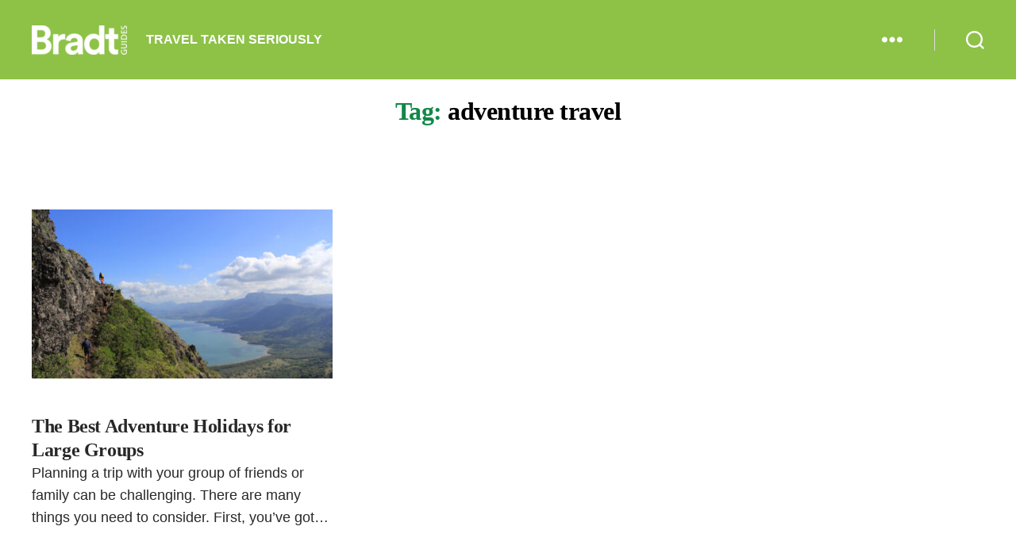

--- FILE ---
content_type: application/javascript; charset=utf8
request_url: https://www.bradtguides.com/wp-content/themes/twentytwenty-child/js/bradt.js?ver=6.8.3
body_size: -460
content:
jQuery(document).ready(function(){
 jQuery('#cont-menu a').click(function(e){
     hideContentDivs();
     var tmp_div = jQuery(this).parent().index();
	 var res = jQuery(this).closest('li').attr('id');
	 var id = res.slice(5);
	 var countries = "count-"+id;
     jQuery('#'+countries).show();
	 //jQuery('#'+countries).closest('div').show();
  });
  
  hideContentDivs();
  jQuery( ".count-menu div" ).first().show();
});


function hideContentDivs(){
    jQuery('.count-menu div').each(function(){
    jQuery(this).hide();});
}


--- FILE ---
content_type: application/javascript; charset=utf-8
request_url: https://scripts.mediavine.com/launcher/settings.json?off=mediavine
body_size: 2778
content:
{"productionVersion":"3.32.1","videoVersion":"9.5.4","ampVersion":"3.0.0","betas":[{"trafficPercentage":2,"version":"3.32.1-ab"},{"hotfix":true,"slugs":{"archidekt":true,"beats-per-minute-online":true,"commander-spellbook":true,"easy-sbc-staging":true,"easysbc":true,"easysbc-test":true,"edhrec":true,"fabrec ":true,"smart-home-starter":true,"stadium-builds":true,"the-collector":true,"tiermaker":true,"traderie":true},"trafficPercentage":0,"version":"3.31.0-spaMemHF"},{"hotfix":true,"slugs":{"live-well-bake-often":true},"trafficPercentage":0,"version":"3.32.1-vidUpHF"},{"trafficPercentage":4,"version":"3.31.0-pbsAdapter"},{"trafficPercentage":4,"version":"3.32.1-SingleCMP"},{"hotfix":true,"slugs":{"surf-captain":true,"surf-captain-dev-site":true},"trafficPercentage":0,"version":"3.32.1-surfcaptainHF"},{"trafficPercentage":2,"version":"3.32.0-pbjsVerify"},{"trafficPercentage":2,"version":"3.32.1-surfcaptain"},{"trafficPercentage":2,"version":"3.32.1-bsn30"},{"trafficPercentage":2,"version":"3.32.1-UserMods"},{"trafficPercentage":4,"version":"3.32.1-GrowIdentity"},{"trafficPercentage":4,"version":"3.32.1-iasivt"},{"trafficPercentage":4,"version":"3.32.1-Euid"},{"hotfix":true,"slugs":{"just-leafing":true},"trafficPercentage":0,"version":"3.31.1-journeyGam"},{"trafficPercentage":2,"version":"3.31.1-journeyGamHF"},{"trafficPercentage":8,"version":"3.31.0-blisTam"},{"hotfix":true,"slugs":{"humble-oven":true},"trafficPercentage":0,"version":"3.30.4-en0-hbInterstit"},{"trafficPercentage":2,"version":"3.32.1-adt-3397-csm.2"},{"trafficPercentage":2,"version":"3.32.1-mile"},{"trafficPercentage":2,"version":"3.31.1-rmv-33across.2"},{"trafficPercentage":2,"version":"3.31.1-ctrl-33across.1"},{"trafficPercentage":2,"version":"3.32.1-kargo-cs.3"},{"trafficPercentage":2,"version":"3.31.0-ADT-3531-admt.3"},{"trafficPercentage":2,"version":"3.31.1-eidOptable.1"},{"trafficPercentage":2,"version":"3.32.1-at-amzAlt"},{"trafficPercentage":2,"version":"3.31.1-tlBelowFloor.1"},{"trafficPercentage":2,"version":"3.32.1-optableEIDSMerge5"},{"trafficPercentage":2,"version":"3.32.1-apsPrebid1022"}],"videoBetas":[{"trafficPercentage":2,"version":"9.5.4-ab"}],"ampBetas":[],"cmpBetas":[{"trafficPercentage":4,"version":"327a1a122243e"},{"trafficPercentage":4,"version":"feb4d835e2b1e"}],"s2sBetas":[{"trafficPercentage":2,"version":"s2s-ab-test4"},{"trafficPercentage":2,"version":"ADT-bidSizeNRLog"},{"trafficPercentage":1,"version":"rtb-s2sStagingEnv"},{"trafficPercentage":2,"version":"ADT-3301-CoolMedia"},{"trafficPercentage":2,"version":"ADT-3276-medianetsync"},{"trafficPercentage":2,"version":"ADT-0-updateTS"},{"trafficPercentage":2,"version":"ADT-3567-uvp-max-bid-num"},{"trafficPercentage":2,"version":"ADT-3489-metrics"},{"trafficPercentage":2,"version":"ADT-3278-battr-IBV"},{"trafficPercentage":2,"version":"ADT-3457-catKVP"},{"trafficPercentage":2,"version":"ADT-0-CoolEmptyIds"}],"experiments":{"1537214225631":{"experiments":[{"default":true,"flag":"Content Mobile Timeout"},{"flag":"Content Mobile Timeout","percent":20,"value":"random(0.5, 2, 1)"}],"name":"Content Mobile Timeouts"},"1537885620762":{"experiments":[{"default":true,"flag":"velocityCheck","value":"801"},{"flag":"velocityCheck","percent":2,"value":"900"},{"flag":"velocityCheck","percent":2,"value":"800"},{"flag":"velocityCheck","percent":2,"value":"700"},{"flag":"velocityCheck","percent":2,"value":"500"},{"flag":"velocityCheck","percent":2,"value":"1000"},{"flag":"velocityCheck","percent":2,"value":"1500"},{"flag":"velocityCheck","percent":2,"value":"2000"},{"flag":"velocityCheck","percent":2,"value":"1100"},{"flag":"velocityCheck","percent":2,"value":"400"}],"name":"Velocity Check"},"1557174417081":{"experiments":[{"default":true,"flag":"content_mobile offset multiplier"},{"flag":"content_mobile offset multiplier","percent":2,"value":"3.2"},{"flag":"content_mobile offset multiplier","percent":2,"value":"3.4"},{"flag":"content_mobile offset multiplier","percent":2,"value":"3.6"},{"flag":"content_mobile offset multiplier","percent":2,"value":"3.8"},{"flag":"content_mobile offset multiplier","percent":2,"value":"4.0"},{"flag":"content_mobile offset multiplier","percent":2,"value":"2"},{"flag":"content_mobile offset multiplier","percent":2,"value":"3"},{"flag":"content_mobile offset multiplier","percent":2,"value":"1.5"}],"name":"Content Mobile Offset Multiplier"},"1557176075505":{"experiments":[{"default":true,"flag":"content_btf offset multiplier"},{"flag":"content_btf offset multiplier","percent":2,"value":"3.2"},{"flag":"content_btf offset multiplier","percent":2,"value":"3.4"},{"flag":"content_btf offset multiplier","percent":2,"value":"3.6"},{"flag":"content_btf offset multiplier","percent":2,"value":"3.8"},{"flag":"content_btf offset multiplier","percent":2,"value":"4.0"},{"flag":"content_btf offset multiplier","percent":2,"value":"3"},{"flag":"content_btf offset multiplier","percent":2,"value":"2"},{"flag":"content_btf offset multiplier","percent":2,"value":"1"},{"flag":"content_btf offset multiplier","percent":2,"value":"1.5"}],"name":"Content BTF Offset Multiplier"},"1566495306114":{"experiments":[{"default":true,"flag":"Recipe Offset Multiplier","value":"1.000001"},{"flag":"Recipe Offset Multiplier","percent":20,"value":"1"},{"flag":"Recipe Offset Multiplier","percent":20,"value":"0.75"},{"flag":"Recipe Offset Multiplier","percent":20,"value":"0.5"},{"flag":"Recipe Offset Multiplier","percent":20,"value":"0.25"}],"name":"Recipe BTF/Mobile Offset Multiplier"},"1584397011824":{"experiments":[{"default":true,"flag":"feed_btf Offset Multiplier"},{"flag":"feed_btf Offset Multiplier","percent":2,"value":"3.2"},{"flag":"feed_btf Offset Multiplier","percent":2,"value":"3.4"},{"flag":"feed_btf Offset Multiplier","percent":2,"value":"3.6"},{"flag":"feed_btf Offset Multiplier","percent":2,"value":"3.8"},{"flag":"feed_btf Offset Multiplier","percent":2,"value":"4.0"},{"flag":"feed_btf Offset Multiplier","percent":2,"value":"2.0"}],"name":"Feed BTF Offset Multiplier"},"1584472592087":{"experiments":[{"default":true,"flag":"feed_mobile Offset Multiplier"},{"flag":"feed_mobile Offset Multiplier","percent":2,"value":"3.2"},{"flag":"feed_mobile Offset Multiplier","percent":2,"value":"3.4"},{"flag":"feed_mobile Offset Multiplier","percent":2,"value":"3.6"},{"flag":"feed_mobile Offset Multiplier","percent":2,"value":"3.8"},{"flag":"feed_mobile Offset Multiplier","percent":2,"value":"4.0"},{"flag":"feed_mobile Offset Multiplier","percent":2,"value":"2.0"}],"name":"Feed Mobile Offset Multiplier"},"1584481808976":{"experiments":[{"default":true,"flag":"Feed Mobile Timeout"},{"flag":"Feed Mobile Timeout","percent":20,"value":"random(0.5, 2, 1)"}],"name":"Feed Mobile Timeouts"},"1698958338939":{"experiments":[{"default":true,"flag":"Slidebar Offset Multiplier"},{"flag":"Slidebar Offset Multiplier","percent":8,"value":"0.1"},{"flag":"Slidebar Offset Multiplier","percent":8,"value":"0.75"},{"flag":"Slidebar Offset Multiplier","percent":8,"value":"0.85"},{"flag":"Slidebar Offset Multiplier","percent":8,"value":"0.95"},{"flag":"Slidebar Offset Multiplier","percent":8,"value":"1.25"},{"flag":"Slidebar Offset Multiplier","percent":8,"value":"1.50"},{"flag":"Slidebar Offset Multiplier","percent":8,"value":"2.0"}],"name":"Slidebar Offset Multiplier"},"1713296169531":{"experiments":[{"default":true,"flag":"Mobile Density"},{"flag":"Mobile Density","percent":30,"value":"28"},{"flag":"Mobile Density","percent":30,"value":"29"},{"flag":"Mobile Density","percent":30,"value":"30"}],"name":"Mobile Density"},"1713297103619":{"experiments":[{"default":true,"flag":"Desktop Density"},{"flag":"Desktop Density","percent":15,"value":"25"},{"flag":"Desktop Density","percent":15,"value":"26"},{"flag":"Desktop Density","percent":15,"value":"27"},{"flag":"Desktop Density","percent":15,"value":"28"},{"flag":"Desktop Density","percent":15,"value":"29"},{"flag":"Desktop Density","percent":15,"value":"30"}],"name":"Desktop Density"},"1729865237980":{"experiments":[{"default":true,"flag":"Optable Lift"},{"flag":"Optable Lift","percent":1,"value":"mediavine.com"},{"flag":"Optable Lift","percent":1,"value":"id5-sync.com"},{"flag":"Optable Lift","percent":1,"value":"truedata.co"},{"flag":"Optable Lift","percent":1,"value":"retention.com"}],"name":"Optable Lift"},"1731514703831":{"experiments":[{"default":true,"flag":"UVP Test Top Right"},{"flag":"UVP Test Top Right","percent":50,"value":"true"},{"flag":"UVP Test Top Right","percent":50,"value":"false"}],"name":"UVP Test Top Right"},"1732118313432":{"experiments":[{"default":true,"flag":"IIQ Version"},{"flag":"IIQ Version","percent":50,"value":"5"},{"flag":"IIQ Version","percent":50,"value":"6"}],"name":"IIQ Version"},"1745338147957":{"experiments":[{"default":true,"flag":"Identity Lift"},{"flag":"Identity Lift","percent":1,"value":"mediavine.com"},{"flag":"Identity Lift","percent":1,"value":"id5-sync.com"},{"flag":"Identity Lift","percent":1,"value":"truedata.co"},{"flag":"Identity Lift","percent":1,"value":"retention.com"},{"flag":"Identity Lift","percent":1,"value":"intentiq.com"},{"flag":"Identity Lift","percent":1,"value":"grow.me"},{"flag":"Identity Lift","percent":1,"value":"mediawallah.com"},{"flag":"Identity Lift","percent":1,"value":"control"}],"name":"Identity Lift"},"1747849490903":{"experiments":[{"default":true,"flag":"Overall Timeout"},{"flag":"Overall Timeout","percent":0.5,"value":"random(0.5, 2, 1)"}],"name":"Overall Timeout"},"1760722491845":{"experiments":[{"default":true,"flag":"IIQ Timeout"},{"flag":"IIQ Timeout","percent":5,"value":"101"},{"flag":"IIQ Timeout","percent":5,"value":"151"},{"flag":"IIQ Timeout","percent":5,"value":"201"},{"flag":"IIQ Timeout","percent":5,"value":"351"},{"flag":"IIQ Timeout","percent":5,"value":"401"},{"flag":"IIQ Timeout","percent":5,"value":"501"}],"name":"IIQ Timeout"},"1760837356598":{"experiments":[{"default":true,"flag":"IIQ Overall Timeout"},{"flag":"IIQ Overall Timeout","percent":5,"value":"801"}],"name":"IIQ Overall Timeout"}},"samplingRate":0.01,"overrides":{"iiqRate":{"type":"number","value":1},"impTrackErrorRate":{"type":"number","value":1},"impTrackRate":{"type":"number","value":1},"outstreamRate":{"type":"number","value":1}},"discrepancies":{"indexExchange":0.991,"openx":0.995,"ozone":0.995,"pubmatic":0.96,"roundel":1,"rubicon":0.994,"smilewanted":1,"triplelift":0.995},"bannerDiscrepancies":{"indexExchange":0.991,"openx":0.995,"ozone":0.995,"pubmatic":0.96,"roundel":1,"rubicon":0.994,"smilewanted":1,"triplelift":0.995},"videoDiscrepancies":{"indexExchange":1,"openx":1,"ozone":1,"pubmatic":1,"roundel":1,"rubicon":0.9955623928,"smilewanted":1},"outstreamDiscrepancies":{"indexExchange":0.995,"openx":0.771,"ozone":0.99,"pubmatic":0.985,"rubicon":0.995,"smilewanted":1,"triplelift":0.725},"adhesionOutstreamDiscrepancies":{"amazon_u":1,"indexExchange":0.995,"openx":0.995,"ozone":0.99,"pubmatic":0.985,"rubicon":0.995,"smilewanted":1,"triplelift":0.995},"displayBidShield":{"amazon":1,"aol":0.998,"appnexus":1,"chicory":1,"conversant":0.985,"gumgum":1,"huddled_masses":0.998,"improvedigital":0.987,"indexExchange":0.999,"kargo":1,"mediadotnet":0.999,"mediagrid":0.998,"nativo":0.998,"nexxen":0.992,"openx":0.999,"pubmatic":0.996,"pulsepoint":0.979,"roundel":1,"rubicon":0.998,"sharethrough":0.999,"smartmedia":0.996,"sovrn":0.99,"triplelift":0.996,"trustx":0.999,"undertone":1,"yieldmo":0.999},"sdef":0.992703474158,"floors":{"adProductIndexes":{"display":0.56,"native":0.48,"outstream":1,"skin":0.1,"skylight":0.6,"stickyOutstream":0.94,"video":2.14},"adunitIndexes":{"adhesion_desktop":1,"adhesion_mobile":1,"adhesion_tablet":1,"comments_btf":1,"comments_mobile":1,"content_btf":1,"content_mobile":1,"feed_btf":1,"feed_mobile":1,"interstitial_desktop":4,"interstitial_mobile":4,"leaderboard_atf":1,"leaderboard_btf":1,"other":1,"recipe_btf":1,"recipe_mobile":1,"sidebar_atf":1,"sidebar_btf":1,"skin_desktop":1,"universalPlayer":1},"baseCpm":0.4,"categoryIndexes":{"Arts & Crafts":1,"Arts & Entertainment":1,"Automotive":1,"Barbecues & Grilling":1,"Celebrity Fan-Gossip":1,"Cocktails-Beer":1,"Couponing":1,"Desserts & Baking":1,"Education":1,"Entertaining":1,"Family & Parenting":1,"Family Friendly":1,"Food & Drink":1,"Food Allergies":1,"Gardening":1,"Gluten-Free":1,"Health & Fitness":1,"Healthy Cooking":1,"Hobbies & Interests":1,"Home & Garden":1,"Interior Decorating":1,"Landscaping":1,"Low Carb":1,"Movies":1,"None":1,"Paleo":1,"Personal Finance":1,"Pets":1,"Politics":1,"Remodeling & Construction":1,"Sewing":1,"Sports":1,"Style & Fashion":1,"Technology & Computing":1,"Television":1,"Travel":1,"Vegan":1,"Vegetarian":1,"Video & Computer Games":1,"Wallet Friendly":1,"Whole Foods":1,"Wine":1},"countryIndexes":{"AU":0.95,"CA":1.06,"DE":0.9,"FR":0.45,"GB":1.06,"NL":0.6666666666666666,"US":1.82,"default":0.27},"deviceIndexes":{"desktop":1.2,"other":1,"phone":1,"tablet":1},"thirdPartyCookiesIndexes":{"0":1,"1":1,"timedOut":1,"unknown":1}},"networkADomainBlocks":["admozartexchange.com","antitrojanwalls.live","charmedslot.it.com","oasisfashion.com","redirpath.info","safevirus.info","simple.life","testbaddomain2.com","zalora.com"]}